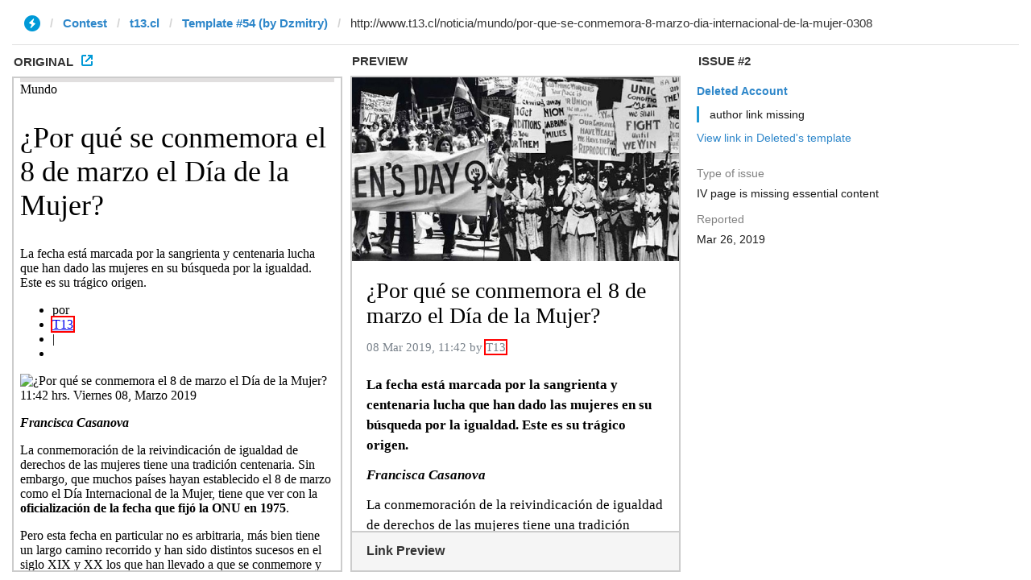

--- FILE ---
content_type: text/html; charset=utf-8
request_url: https://ivwebcontent.telegram.org/contest/t13.cl/template54/issue2/original?url=http%3A%2F%2Fwww.t13.cl%2Fnoticia%2Fmundo%2Fpor-que-se-conmemora-8-marzo-dia-internacional-de-la-mujer-0308&hash=46625f5c89df62e514
body_size: 16788
content:
<!DOCTYPE html>
<html lang="es-ES" itemscope itemtype="http://schema.org/Article"><head><meta charset="utf-8"><base href="http://www.t13.cl/noticia/mundo/por-que-se-conmemora-8-marzo-dia-internacional-de-la-mujer-0308"><meta name="robots" content="noindex, nofollow">
<noscript><meta http-equiv="refresh" content="0;url='https://instantview.telegram.org/'"></noscript>
<script nonce="TB+4zoH5buX4MFctw++6kA==">
  window.parentOrigin = "https:\/\/instantview.telegram.org";
  window.currentUrl = "http:\/\/www.t13.cl\/noticia\/mundo\/por-que-se-conmemora-8-marzo-dia-internacional-de-la-mujer-0308";
  if (window.parent === window) window.stop();
</script>
<script src="https://ivwebcontent.telegram.org/js/instantview-frame.js?5" nonce="TB+4zoH5buX4MFctw++6kA=="></script><script type="text/plain" data-type="text/javascript">var _sf_startpt=(new Date()).getTime()</script><title>¿Por qué se conmemora el 8 de marzo el Día de la Mujer? | Tele 13</title><link rel="canonical" href="http://t13.cl/noticia/mundo/por-que-se-conmemora-8-marzo-dia-internacional-de-la-mujer-0308"><link rel="amphtml" href="http://t13.cl/amp/noticia/mundo/por-que-se-conmemora-8-marzo-dia-internacional-de-la-mujer-0308"><link rel="apple-touch-icon-precomposed" href="//resource.t13.cl/img/favicon2.ico"><link rel="shortcut icon" href="//resource.t13.cl/img/favicon2.ico" type="image/x-icon"><link href="//resource.t13.cl/img/img-disp/2019/apple-touch-icon.png" rel="apple-touch-icon"><link href="//resource.t13.cl/img/img-disp/2019/apple-touch-icon-76x76.png" rel="apple-touch-icon" sizes="76x76"><link href="//resource.t13.cl/img/img-disp/2019/apple-touch-icon-120x120.png" rel="apple-touch-icon" sizes="120x120"><link href="//resource.t13.cl/img/img-disp/2019/apple-touch-icon-152x152.png" rel="apple-touch-icon" sizes="152x152"><link href="//resource.t13.cl/img/img-disp/2019/apple-touch-icon-180x180.png" rel="apple-touch-icon" sizes="180x180"><link href="//resource.t13.cl/img/img-disp/2019/icon-hires.png" rel="icon" sizes="192x192"><link href="//resource.t13.cl/img/img-disp/2019/icon-normal.png" rel="icon" sizes="128x128"><meta name="Googlebot" content="all"><meta name="revisit-after" content="1 days"><meta name="robots" content="index,follow"><meta name="description" content="La fecha está marcada por la sangrienta y centenaria lucha que han dado las mujeres en su búsqueda por la igualdad. Este es su trágico origen."><meta name="keywords" content="día internacional de la mujer,8 de marzo,8m"><meta name="author" content="Tele 13"><meta property="og:locale" content="es_LA"><meta property="og:url" content="http://t13.cl/noticia/mundo/por-que-se-conmemora-8-marzo-dia-internacional-de-la-mujer-0308"><meta property="og:type" content="website"><meta property="og:title" content="¿Por qué se conmemora el 8 de marzo el Día de la Mujer?"><meta property="og:description" content="La fecha está marcada por la sangrienta y centenaria lucha que han dado las mujeres en su búsqueda por la igualdad. Este es su trágico origen."><meta property="og:image" content="http://static.t13.cl/images/sizes/1200x675/1457436083-international-women-s-day.jpg"><meta property="og:site_name" content="https://www.facebook.com/teletrece"><meta property="fb:page_id" content="203381729743399"><meta property="article:author" content="https://www.facebook.com/teletrece"><meta property="article:publisher" content="https://www.facebook.com/teletrece"><meta name="twitter:card" content="summary_large_image"><meta name="twitter:site" content="@T13"><meta name="twitter:creator" content="@T13"><meta name="twitter:title" content="¿Por qué se conmemora el 8 de marzo el Día de la Mujer?"><meta name="twitter:description" content="La fecha está marcada por la sangrienta y centenaria lucha que han dado las mujeres en su búsqueda por la igualdad. Este es su trágico origen."><meta name="twitter:url" content="http://t13.cl/154865"><meta name="twitter:image" content="http://static.t13.cl/images/sizes/1200x675/1457436083-international-women-s-day.jpg"><meta name="site_status" content="t13_ok"><meta name="channel_name" content="article"><meta name="tags" content="día internacional de la mujer,8 de marzo,8m"><meta name="authors" content="tele13"><!-- Cxense --><script type="text/plain" src="//code3.adtlgc.com/js/canal13_init.js" data-type="text/javascript"></script><!-- Cxense Meta Tags --><meta name="cXenseParse:pageclass" content="article"><meta name="cXenseParse:recs:articleid" content="154865"><meta name="cXenseParse:recs:publishtime" content="2019-03-08T11:42:00-0300"><meta name="cXenseParse:recs:seccion" content="Mundo"><meta name="cXenseParse:seccion" content="Mundo"><meta name="cXenseParse:recs:contentType" content="noticia"><meta name="cXenseParse:contentType" content="noticia"><meta property="article:modified_time"><link href="//resource.t13.cl/css/styles.css?201903191554" rel="stylesheet" media="all"><link href="//resource.t13.cl/css/styles_t13.css?201903191554" rel="stylesheet"><link href="//resource.t13.cl/css/styles_t13_2016.css?201903191554" rel="stylesheet"><link href="//resource.t13.cl/css/style_t13radio.css?201903191554" rel="stylesheet"><link href="//resource.t13.cl/css/fancybox/jquery.fancybox.css?201903191554" rel="stylesheet"><!--[if lt IE 9]>
    <script src="//resource.t13.cl/js/html5shiv.min.js?201903191554"></script>
    <script src="//resource.t13.cl/js/respond.min.js?201903191554"></script>
    <link rel="stylesheet" href="//resource.t13.cl/css/ie.css?201903191554"/>
    <![endif]--><!--[if lt IE 9]>
        <script type="text/javascript" src="//resource.t13.cl/js/jquery-1.11.1.min.js?201903191554"></script>
    <![endif]--><!--[if (gte IE 9) | (!IE)]><!--><script type="text/plain" src="//resource.t13.cl/js/jquery.min.js?201903191554" data-type="text/javascript"></script><!--<![endif]--><script type="text/plain" src="//resource.t13.cl/js/jquery-cookie.js?201903191554" data-type="text/javascript"></script><script type="text/plain" data-type="text/javascript">var config = { base_url: 'http://' + window.location.host, resource_url: '//resource.t13.cl' };</script><!--[if lt IE 9]>
        <script type="text/javascript" src="//resource.t13.cl/js/ie8-functions.js?201903191554"></script>
    <![endif]--><!--[if (gte IE 9) | (!IE)]><!--><script type="text/plain" src="//resource.t13.cl/js/functions.js?201903191554" data-type="text/javascript"></script><!--<![endif]--><script type="text/plain" src="//resource.t13.cl/js/functions_t13.js?201903191554" data-type="text/javascript"></script><script type="text/plain" src="//resource.t13.cl/js/jquery.lazy.min.js?201903191554" data-type="text/javascript"></script><script type="text/plain" src="//resource.t13.cl/js/sharre/jquery.sharrre.min.js?201903191554" data-type="text/javascript"></script><script type="text/plain" src="//resource.t13.cl/js/t13_share.js?201903191554" data-type="text/javascript"></script><script type="text/plain" src="//resource.t13.cl/js/bootstrap/bootstrap.min.js?201903191554" data-type="text/javascript"></script><script type="text/plain" src="//resource.t13.cl/js/jwplayer-7.12.3/jwplayer.js?201903191554" data-type="text/javascript"></script><script type="text/plain" data-type="text/javascript">jwplayer.key="1D+gHSE2Rx0yS3PCZqQVcnLvQMGr/Hpy+FXkvQ=="</script><script type="text/plain" src="//resource.t13.cl/js/jquery-ui.js?201903191554" data-type="text/javascript"></script><script type="text/plain" src="//resource.t13.cl/libs/isInViewport-master/lib/isInViewport.min.js?201903191554" data-type="text/javascript"></script><script type="text/plain" src="//resource.t13.cl/js/streamsense.4.1505.18.min.js?201903191554" data-type="text/javascript"></script><script type="text/plain" src="//resource.t13.cl/js/t13_streamsense.js?201903191554" data-type="text/javascript"></script><script type="text/plain" src="//resource.t13.cl/js/smarttag.js?201903191554" data-type="text/javascript"></script><script type="text/plain" src="//resource.t13.cl/js/at-smarttag-jwplayer.min.js?201903191554" data-type="text/javascript"></script><script type="text/plain" data-type="text/javascript">
        var googletag = googletag || {};
        googletag.cmd = googletag.cmd || [];
        (function() {
        var gads = document.createElement('script');
        gads.async = true;
        gads.type = 'text/javascript';
        var useSSL = 'https:' == document.location.protocol;
        gads.src = (useSSL ? 'https:' : 'http:') + 
        '//www.googletagservices.com/tag/js/gpt.js';
        var node = document.getElementsByTagName('script')[0];
        node.parentNode.insertBefore(gads, node);
        })();
    </script><!-- Cxense script begin --><script type="text/plain" data-type="text/javascript">
    var cX = cX || {}; cX.callQueue = cX.callQueue || [];
    cX.callQueue.push(['setSiteId', '1132882043386718453']);
    cX.callQueue.push(['cint', '200']);
    cX.callQueue.push(['sendPageViewEvent']);
    </script><script type="text/plain" data-type="text/javascript">
    (function(d,s,e,t){e=d.createElement(s);e.type='text/java'+s;e.async='async';
    e.src='http'+('https:'===location.protocol?'s://s':'://')+'cdn.cxense.com/cx.js';
    t=d.getElementsByTagName(s)[0];t.parentNode.insertBefore(e,t);})(document,'script');
    </script><!-- Cxense script end --><script type="text/plain" src="//resource.t13.cl/js/publish_dfp.js?201903191554" data-type="text/javascript"></script><!-- trae etiquetas publicidad --><script type="text/plain" data-type="text/javascript">
    var segment1 = 'noticia';
    var segment2 = 'mundo';
    var segment3 = 'por-que-se-conmemora-8-marzo-dia-internacional-de-la-mujer-0308';
    var entry_id = '154865';
    generate_publish_DFP(segment1, segment2, segment3 , entry_id);
    </script><script type="text/plain">
          googletag.cmd.push(function() {
            googletag.defineOutOfPageSlot('/22884071/footer-t13', 'div-gpt-ad-1541431013851-0').addService(googletag.pubads());
            googletag.enableServices();
          });
    </script><!-- Facebook Pixel Code --><script type="text/plain">
      !function(f,b,e,v,n,t,s)
      {if(f.fbq)return;n=f.fbq=function(){n.callMethod?
      n.callMethod.apply(n,arguments):n.queue.push(arguments)};
      if(!f._fbq)f._fbq=n;n.push=n;n.loaded=!0;n.version='2.0';
      n.queue=[];t=b.createElement(e);t.async=!0;
      t.src=v;s=b.getElementsByTagName(e)[0];
      s.parentNode.insertBefore(t,s)}(window, document,'script',
      'https://connect.facebook.net/en_US/fbevents.js');
      fbq('init', '904489829634836');
      fbq('track', 'PageView');
      fbq('track', 'ViewContent');
    </script><noscript><img height="1" width="1" style="display:none" src="https://www.facebook.com/tr?id=904489829634836&amp;ev=PageView&amp;noscript=1"></noscript><!-- End Facebook Pixel Code --><!-- StatKnows --><script type="text/plain">
      !function(f,b,e,v,n,t,s)
      {if(f.fbq)return;n=f.fbq=function(){n.callMethod?
      n.callMethod.apply(n,arguments):n.queue.push(arguments)};
      if(!f._fbq)f._fbq=n;n.push=n;n.loaded=!0;n.version='2.0';
      n.queue=[];t=b.createElement(e);t.async=!0;
      t.src=v;s=b.getElementsByTagName(e)[0];
      s.parentNode.insertBefore(t,s)}(window, document,'script',
      'https://connect.facebook.net/en_US/fbevents.js');
      fbq('init', '577267486068233');
      fbq('track', 'PageView');
    </script><noscript>
        <img height="1" width="1" style="display:none" src="https://www.facebook.com/tr?id=577267486068233&amp;ev=PageView&amp;noscript=1"></noscript><script async="" defer src="//survey.g.doubleclick.net/async_survey?site=fjqu2y4qhjkwf66rcpz464uslu" type="text/plain"></script><!-- StatKnows --></head><body id="article_page" class="">

    <!-- Begin comScore DAx STANDARD-->
    <script type="text/plain" data-type="text/javascript">
    var dax_name = "portada";
    var dax_type = "web";
    try {
        if ( $(window).width() <= 1024 ) {
            dax_type = "tablet";
        }
        if (segment1 == "") {
            dax_name = "portada";
        } else {
            if (segment3 != "") {
                dax_name = 'noticia/mundo/por-que-se-conmemora-8-marzo-dia-internacional-de-la-mujer-0308';
            } else if (segment2 != "") {
                if (segment1 == "videos" || segment1 == "blog") {
                    dax_name = 'noticia/mundo/por-que-se-conmemora-8-marzo-dia-internacional-de-la-mujer-0308.portada';
                } else {
                    dax_name = 'noticia/mundo/por-que-se-conmemora-8-marzo-dia-internacional-de-la-mujer-0308';
                }
            } else if (segment1 != "") {
                dax_name = 'noticia/mundo/por-que-se-conmemora-8-marzo-dia-internacional-de-la-mujer-0308.portada';
            } else if ('por-que-se-conmemora-8-marzo-dia-internacional-de-la-mujer-0308' == 'en-vivo'){
                dax_name = 'en-vivo.portada';
            }
        }
    } catch(err) {}
    dax_name = 't13.' + dax_name.replace(new RegExp('/', 'g'), '.');

    // <![CDATA[
    function comScore(t){var b="comScore",o=document,f=o.location,a="",e="undefined",g=2048,s,k,p,h,r="characterSet",n="defaultCharset",m=(typeof encodeURIComponent!=e?encodeURIComponent:escape);if(o.cookie.indexOf(b+"=")!=-1){p=o.cookie.split(";");for(h=0,f=p.length;h<f;h++){var q=p[h].indexOf(b+"=");if(q!=-1){a="&"+unescape(p[h].substring(q+b.length+1))}}}t=t+"&ns__t="+(new Date().getTime());t=t+"&ns_c="+(o[r]?o[r]:(o[n]?o[n]:""))+"&c8="+m(o.title)+a+"&c7="+m(f&&f.href?f.href:o.URL)+"&c9="+m(o.referrer);if(t.length>g&&t.indexOf("&")>0){s=t.substr(0,g-8).lastIndexOf("&");t=(t.substring(0,s)+"&ns_cut="+m(t.substring(s+1))).substr(0,g)}if(o.images){k=new Image();if(typeof ns_p==e){ns_p=k}k.src=t}else{o.write('<p><'+'img src="'+t+'" height="1" width="1" alt="*"></p>')}};
    comScore('http'+(document.location.href.charAt(4)=='s'?'s://sb':'://b')+'.scorecardresearch.com/p?c1=2&c2=6906499&ns_site=t13&name=' + dax_name + '&version=' + dax_type + '&s1=&s2=');
    // ]]>
    </script><noscript><p><img src="http://b.scorecardresearch.com/p?c1=2&amp;c2=6906499&amp;ns_site=t13&amp;name=t13.portada" height="1" width="1" alt="*"></p></noscript>
    <!-- End comScore DAx STANDARD -->

    <!-- Google Analytics -->
    <script type="text/plain">
      (function(i,s,o,g,r,a,m){i['GoogleAnalyticsObject']=r;i[r]=i[r]||function(){(i[r].q=i[r].q||[]).push(arguments)},i[r].l=1*new Date();a=s.createElement(o),
      m=s.getElementsByTagName(o)[0];a.async=1;a.src=g;m.parentNode.insertBefore(a,m)
      })(window,document,'script','//www.google-analytics.com/analytics.js','ga');

      ga('require', 'displayfeatures');
      ga('create', 'UA-56296159-1', 'auto');
      ga('send', 'pageview');
      
    </script><!-- FACEBOOK --><div id="fb-root"></div>
    <script type="text/plain">(function(d, s, id) {
      var js, fjs = d.getElementsByTagName(s)[0];
      if (d.getElementById(id)) return;
      js = d.createElement(s); js.id = id;
      js.src = "//connect.facebook.net/es_LA/sdk.js#xfbml=1&version=v2.4&appId=778352918950948";
      fjs.parentNode.insertBefore(js, fjs);
    }(document, 'script', 'facebook-jssdk'));</script><div class="menu-block-opacity"></div>
        <div class="box-newsletter">
        </div>

        <header id="header-full"><div class="container-fluid t13-2016">

                <div class="menu-show">
	<i class="ic2016 menu-lateral close-button"></i>
	<a href="/">
		<i class="ic2019 ico-t13min" title="Teletrece"></i>
	</a>
	<section class="secciones-full buscador"><i class="ic2016 ico-buscador" title="Buscador"></i>
			<div class="caja-input">
				<form class="search-form-header">
					<span class="input input--menu-header">
						<input class="input__field input__field--menu-header search-input-header" type="text"></span>
				</form>
			</div>
	</section><section class="secciones-full"><span class="title">Secciones</span>
		<li>
			<a href="/politica">Política</a>
		</li>
		<li>
			<a href="/nacional">Nacional</a>
		</li>
		<li>
			<a href="/mundo">Mundo</a>
		</li>
		<li>
			<a href="/negocios">Negocios</a>
		</li>
		<li>
			<a href="/deportes13">Deportes13</a>
		</li>
		<li>
			<a href="/tendencias">Tendencias</a>
		</li>
		<li>
			<a href="http://www.tele13radio.cl/">Tele13 Radio</a>
		</li>
		<li>
			<a href="/programas/mesa-central-tv">Mesa Central</a>
		</li>
		<li>
			<a href="/programas">Programas</a>
		</li>
		<li>
			<a href="/en-vivo">T13 Móvil</a>
		</li>
	</section><section class="secciones-full denuncia"><ul><a href="/noticia/servicios/t13-haz-tu-denuncia">
				<li class="btn_denuncia">
					<i class="ic2016 denuncia-contacto"></i>
					<span class="text">Denuncia</span>
				</li>
			</a>
		</ul></section><section class="secciones-full t13radio"><ul><li>
				<a href="#" onclick="openRadio();" title="Escucha Aquí">
					<i class="ic2016 ico-radio"></i>
				</a>
			</li>
			<li>
				<a href="#" onclick="openRadio();" title="Escucha Aquí">
					<i class="ic2016 ico-t13radio" title="T13 Radio"></i>
				</a>
			</li>
		</ul></section><section class="secciones-full redes-sociales"><div class="redes">
			<li style="padding-top: 5px;">SÍGUENOS</li>
			<li>
				<a href="https://www.facebook.com/teletrece" title="Facebook" target="_blank">
					<i class="ic2016 redes-facebook" title="Facebook"></i>
				</a>
			</li>
			<li>
				<a href="https://twitter.com/T13" title="Twitter" target="_blank">
					<i class="ic2016 redes-twitter" title="Twitter"></i>
				</a>
			</li>
			<li>
				<a href="https://www.instagram.com/teletrece/" title="Instagram" target="_blank">
					<i class="ic2016 redes-instagram" title="Instagram"></i>
				</a>
			</li>
			<li>
				<a href="https://plus.google.com/100993973420825458606/posts" title="Google +" target="_blank">
					<i class="ic2016 redes-google" title="Google +"></i>
				</a>
			</li>
			<li>
				<a href="https://www.youtube.com/user/t13video" title="YouTube" target="_blank">
					<i class="ic2016 redes-youtube" title="Youtube"></i>
				</a>
			</li>
		</div>
	</section></div>


                <div class="container">

                    <div class="row">
                        <div id="top-box" class="top">
                            <div id="left-menu-box" class="left-menu">
                                <a class="menu-open">
                                    <i class="ic2016 ico-menu" title="Menu"></i>
                                    <li class="text menu">Menu</li>
                                </a>
                            </div>
                            <div class="menu-central">
                                
                                    <li class="text"><a href="http://www.t13.cl/formula-e/" target="_self">Fórmula E</a></li>
                                
                                    <li class="text"><a href="http://www.tele13radio.cl" target="">Tele13 Radio</a></li>
                                
                                    <li class="text"><a href="/en-vivo" target="">T13 Móvil</a></li>
                                
                                    <li class="text"><a href="/politica" target="">Política</a></li>
                                
                                    <li class="text"><a href="/mundo" target="">Mundo</a></li>
                                
                                    <li class="text"><a href="/nacional" target="">Nacional</a></li>
                                
                                    <li class="text"><a href="/deportes13" target="">Deportes</a></li>
                                
                                    <li class="text"><a href="/tendencias" target="">Tendencias</a></li>
                                
                                    <li class="text"><a href="http://www.t13.cl/etiqueta/Reportajes-t13" target="">Reportajes T13</a></li>
                                
                            </div>
                        </div>
                        <div class="middle">
                            <div class="logo-t13">
                                <a href="/" title="Portada">
                                    <i class="ic2019 ico-t13" title="Teletrece"></i>
                                </a>
                            </div>
                            <div class="menu-secundario">
                                <div class="accesos">
                                    <a href="#" onclick="openRadio();" title="Escucha Aquí">
                                        <i class="ic2016 ico-radio"></i>
                                    </a>
                                    <a href="http://www.tele13radio.cl/" title="Escucha Aquí">
                                        <i class="ic2016 ico-t13radio" title="Tele13 Radio"></i>
                                    </a>
                                </div>
                                <div class="buscador">
                                    <i id="search-button" class="ic2016 ico-buscador" title="Buscador"></i>
                                    <div class="caja-input">
                                        <form class="search-form-header">
                                            <span class="input input--menu-header">
                                                <input class="input__field input__field--menu-header search-input-header" type="text"></span>
                                        </form>
                                    </div>
                                </div>
                                <div class="logo-13">
                                    <a href="http://www.13.cl" target="_blank" onclick="ga('send', 'event', 'logoc13', 'click-c13', 'c13');">
                                        <i class="ic2016 ico-13cl"></i>
                                    </a>
                                </div>

                                <div class="redes">

                                    <div class="btn_ver_mas">
                                        <i class="ic2016 mas"></i>
                                    </div>

                                    <div class="redes_mas">
                                        <div class="btn_cerrar">
                                            <i class="ic2016 cerrar"></i>
                                        </div>
                                        <li>
                                            <a href="https://plus.google.com/100993973420825458606/posts" title="Google" target="_blank">
                                                <i class="ic2016 redes-google"></i>
                                            </a>
                                        </li>
                                        <li>
                                            <a href="https://www.snapchat.com/add/teletrece" title="Snapchat" target="_blank">
                                                <i class="ic2016 redes-snapchat"></i>
                                            </a>
                                        </li>
                                        <li>
                                            <a href="http://tumblr.t13.cl/" title="Tumblr" target="_blank">
                                                <i class="ic2016 redes-tumblr"></i>
                                            </a>
                                        </li>
                                        <div class="txt-whatsapp">
                                            <li>
                                                <i class="ic2016 redes-whatsapp" title="Whatsapp"></i>
                                            </li>
                                            <li class="numero-whatsapp" style="padding-top:10px!important;">
                                                +56 9 5799 1313
                                            </li>
                                        </div>
                                    </div>

                                    <li>
                                        <a href="https://www.facebook.com/teletrece" title="Facebook" target="_blank" onclick="ga('send', 'event', 'icon-fb', 'click-fb', 'facebook');">
                                            <i class="ic2016 redes-facebook"></i>
                                        </a>
                                    </li>
                                    <li>
                                        <a href="https://twitter.com/T13" title="Twitter" target="_blank" onclick="ga('send', 'event', 'icon-tw', 'click-tw', 'twitter');">
                                            <i class="ic2016 redes-twitter"></i>
                                        </a>
                                    </li>
                                    <li>
                                        <a href="https://www.instagram.com/teletrece/" title="Instagram" target="_blank">
                                            <i class="ic2016 redes-instagram"></i>
                                        </a>
                                    </li>
                                    <li>
                                        <a href="https://www.youtube.com/user/t13video" title="YouTube" target="_blank">
                                            <i class="ic2016 redes-youtube" title="Youtube"></i>
                                        </a>
                                    </li>
                                </div>
                            </div>
                            <!-- CARRUSEL TEMAS -->
                            <div class="temas slider">
                                <i class="ic2016 ico-temas"></i>
                                <div class="navegacion slide">
                                    <ul style="width: 800px;"><li class="text tag-tema-slide">
                                                <a href="http://www.t13.cl/etiqueta/cámara-de-diputados" target="_self">Presidencia de la Cámara </a>
                                            </li>
                                        
                                            <li class="text tag-tema-slide">
                                                <a href="http://www.t13.cl/etiqueta/sudamericano-sub-17-2019" target="">Sudamericano Sub 17</a>
                                            </li>
                                        
                                            <li class="text tag-tema-slide">
                                                <a href="http://www.t13.cl/etiqueta/crisis+en+venezuela" target="">Crisis en Venezuela</a>
                                            </li>
                                        
                                            <li class="text tag-tema-slide">
                                                <a href="http://www.t13.cl/etiqueta/tiroteo-en-iquique" target="">Tiroteo en Iquique</a>
                                            </li>
                                        
                                            <li class="text tag-tema-slide">
                                                <a href="http://www.t13.cl/etiqueta/cuentas-de-la-luz" target="">Medidores inteligentes</a>
                                            </li>
                                        
                                            <li class="text tag-tema-slide">
                                                <a href="http://www.t13.cl/etiqueta/permiso-de-circulaci%C3%B3n-2019" target="">Permiso de circulación</a>
                                            </li>
                                        
                                            <li class="text tag-tema-slide">
                                                <a href="http://www.t13.cl/etiqueta/sebastián-leiva" target="">Sebastián "Cangri" Leiva</a>
                                            </li>
                                        
                                            <li class="text tag-tema-slide">
                                                <a href="http://www.t13.cl/etiqueta/bono-marzo-2019" target="">Bono Marzo</a>
                                            </li>
                                        
                                            <li class="text tag-tema-slide">
                                                <a href="http://www.t13.cl/etiqueta/capsula-t13" target="">Cápsulas T13</a>
                                            </li>
                                        
                                            <li class="text tag-tema-slide">
                                                <a href="http://www.t13.cl/etiqueta/heroes" target="_blank">Héroes</a>
                                            </li>
                                        
                                            <li class="text tag-tema-slide">
                                                <a href="http://www.t13.cl/etiqueta/hayqueiracomercongana" target="_blank">Hay que ir a comer con Gana</a>
                                            </li>
                                        
                                            <li class="text tag-tema-slide">
                                                <a href="http://www.t13.cl/etiqueta/c%C3%B3mosehace" target="_blank">Cómo se hace</a>
                                            </li>
                                        
                                            <li class="text tag-tema-slide">
                                                <a href="http://www.t13.cl/etiqueta/hayqueir" target="_blank">Hay que ir </a>
                                            </li>
                                        
                                    </ul></div>
                                <div class="controls">
                                    <span class="sl-prev inactive"><i class="ic2016 ico-anterior"></i></span>
                                    <span class="sl-next"><i class="ic2016 ico-siguiente"></i></span>
                                </div>
                            </div>
                            <!-- FIN CARRUSEL TEMAS -->
                        </div>
                    </div>
                    
                </div>

            </div>

        </header><!-- Header t13 min --><header class="header-mini"><div class="container">
                <div class="row">
                    <div class="col-lg-2 col-md-2 col-sm-2 logo-t13-min">
                        <a href="/">
                            <i class="ic2019 ico-t13min" title="Teletrece"></i>
                        </a>
                        <div class="left-menu">
                            <a class="menu-open">
                                <i class="ic2016 ico-menu" title="Menu"></i>
                                <li class="text menu">Menu</li>
                            </a>
                        </div>
                    </div>
                    <div class="col-lg-10 col-md-10 col-sm-10 slider">
                        <div class="navegacion slide">
                            <ul style="width: 800px;"><li class="text tag-tema-slide">
                                        <a href="http://www.t13.cl/etiqueta/cámara-de-diputados" target="_self">Presidencia de la Cámara </a>
                                    </li>
                                
                                    <li class="text tag-tema-slide">
                                        <a href="http://www.t13.cl/etiqueta/sudamericano-sub-17-2019" target="">Sudamericano Sub 17</a>
                                    </li>
                                
                                    <li class="text tag-tema-slide">
                                        <a href="http://www.t13.cl/etiqueta/crisis+en+venezuela" target="">Crisis en Venezuela</a>
                                    </li>
                                
                                    <li class="text tag-tema-slide">
                                        <a href="http://www.t13.cl/etiqueta/tiroteo-en-iquique" target="">Tiroteo en Iquique</a>
                                    </li>
                                
                                    <li class="text tag-tema-slide">
                                        <a href="http://www.t13.cl/etiqueta/cuentas-de-la-luz" target="">Medidores inteligentes</a>
                                    </li>
                                
                                    <li class="text tag-tema-slide">
                                        <a href="http://www.t13.cl/etiqueta/permiso-de-circulaci%C3%B3n-2019" target="">Permiso de circulación</a>
                                    </li>
                                
                                    <li class="text tag-tema-slide">
                                        <a href="http://www.t13.cl/etiqueta/sebastián-leiva" target="">Sebastián "Cangri" Leiva</a>
                                    </li>
                                
                                    <li class="text tag-tema-slide">
                                        <a href="http://www.t13.cl/etiqueta/bono-marzo-2019" target="">Bono Marzo</a>
                                    </li>
                                
                                    <li class="text tag-tema-slide">
                                        <a href="http://www.t13.cl/etiqueta/capsula-t13" target="">Cápsulas T13</a>
                                    </li>
                                
                                    <li class="text tag-tema-slide">
                                        <a href="http://www.t13.cl/etiqueta/heroes" target="_blank">Héroes</a>
                                    </li>
                                
                                    <li class="text tag-tema-slide">
                                        <a href="http://www.t13.cl/etiqueta/hayqueiracomercongana" target="_blank">Hay que ir a comer con Gana</a>
                                    </li>
                                
                                    <li class="text tag-tema-slide">
                                        <a href="http://www.t13.cl/etiqueta/c%C3%B3mosehace" target="_blank">Cómo se hace</a>
                                    </li>
                                
                                    <li class="text tag-tema-slide">
                                        <a href="http://www.t13.cl/etiqueta/hayqueir" target="_blank">Hay que ir </a>
                                    </li>
                                
                            </ul></div>
                        <div class="controls">
                            <span class="sl-prev"><i class="ic2016 ico-anterior"></i></span>
                            <span class="sl-next"><i class="ic2016 ico-siguiente"></i></span>
                        </div>

                        <!-- Publicidad Half Banner -->
                        <div class="half_banner">
                            <!--Banner-->
<div id="dfp-Halfbanner">
    <script type="text/plain" data-type="text/javascript">
        cX.callQueue.push(['invoke', function() { googletag.cmd.push(function() {googletag.display('dfp-Halfbanner');}) }]);
    </script></div>
<!--/Banner-->
                        </div>


                    </div>
                </div>
            </div>

            
                
                
                    

                

            
        </header><div id="box-banner-top">
            <div class="d_banner_t13">
                <!--Banner-->
<div class="s970x90" style="background:#e1dfdf; padding-top: 5px; padding-bottom:5px;">
    <div id="dfp-Top" class="t13_inner_banner_header" style="padding: 0px;">
    	<script type="text/plain" data-type="text/javascript">
           cX.callQueue.push(['invoke', function() { googletag.cmd.push(function() {googletag.display('dfp-Top');}) }]);
        </script></div>
</div>
<!--/Banner-->
            </div>
        </div>
    
    
    





    
    




    
    
    
    
    
    
    
    
    
    
    
    

    
    
    
    

    
    
    
    
    
    
    

    
    
    
    
    
    
    
    

    
    
    
    
    
    
    

    
    
    <link href="//resource.t13.cl/css/styles_nota.css?201903191554" rel="stylesheet"><article class="article-page alter-layout photo"><div id="a-id-154865">

            <header id="separador-espacio"></header><div class="container" style="margin-bottom: 20px;">

                                            <!--Left-->
                        <script type="text/plain" data-type="text/javascript">
                        cX.callQueue.push(['invoke', function() { 
                            googletag.cmd.push(function() { 
                                var slot = googletag.defineSlot('/112372207/t13.cl/'+segment2+'/halfpage.1', [300, 600], 'dfp-Right1');
                                slot.addService(googletag.pubads());
                                googletag.display('dfp-Right1');
                            });
                        }]);
                        var dfp_id = '112372207';
                        var dfp_adunit = 't13.cl/'+segment2;
                            googletag.cmd.push(function() {
                            googletag.pubads().setTargeting('contentid', 't13-154865')
                                              .setTargeting('CxSegments',cX.getUserSegmentIds({persistedQueryId:'92297dd7e90be54ad8e9da2466245e45ca8464e8'}));
                            googletag.pubads().enableSingleRequest();
                            googletag.enableServices();
                        });
                        </script><aside id="left-sidebar" class="sticky_ad"><div id="d_banner_300x600_sticky">
                               <!--Banner-->
<div class="">
    <div id="dfp-Right1" class="">
        <script type="text/plain" data-type="text/javascript">
            cX.callQueue.push(['invoke', function() { googletag.cmd.push(function() {googletag.display('dfp-Right1');}) }]);
        </script></div>
</div>
<!--/Banner-->
                            </div>
                            <script type="text/plain" data-type="text/javascript">
                                if ( $(window).width() > 1280 ) {$("#d_banner_300x600_sticky").show();}
                            </script></aside><!--\Left--><!--Middle--><div id="main-article" class="col-lg-6 col-md-8 col-sm-12 vista1">

                        <div class="tag-tema-nota">Mundo</div>

                        <div id="d_article_share_top"></div>
                        <script type="text/plain" data-type="text/javascript">
                            $(function() {
                                $.ajax({
                                    url: "/comun/d_article_share_top/154865/vista1"
                                }).done(function(data) {$("#d_article_share_top").html(data);});
                            });
                        </script><div class="container" id="title-top-photo">
                            <div class="row">
                                <div class="col-lg-13 col-md-13 col-sm-12">
                                                                        <h1 style="font-weight:500; font-size:36px;" itemprop="headline">¿Por qué se conmemora el 8 de marzo el Día de la Mujer?</h1>
                                    <p class="lead">La fecha está marcada por la sangrienta y centenaria lucha que han dado las mujeres en su búsqueda por la igualdad. Este es su trágico origen. </p>
                                </div>
                            </div>
                        </div>
                        


    
        <div class="article-authors clearfix">
        

            

                <span class="article-author">
                    <span itemtype="http://schema.org/Person" itemscope="">
                        <ul><li>por</li>

                            <li>
                                <a class="author-name" href="/buscador/autor/tele13" title="Más artículos de T13" itemprop="url">
                                <span itemprop="name">T13</span>
                                </a>
                            </li>

                        
                            <li>
                               <span class="separador-bio">|</span>
                            </li>

                            <li>
                                <a class="author-twitter" href="https://twitter.com/T13" title="Twitter T13" target="_blank">
                                    <span class="iconv3 ic_tw_mini_bl" style="float:left;"></span><!--<span>T13</span>-->
                                </a>
                            </li>

                                                </ul></span>
                    <!-- <span class="mas-bloguero article-labels"><a href="#">Más posts del autor</a></span> -->
                </span>

            

        
        </div>

    

                                                    <div title="¿Por qué se conmemora el 8 de marzo el Día de la Mujer?" class="image-container">
                                                                <img class="img-responsive" alt="¿Por qué se conmemora el 8 de marzo el Día de la Mujer?" title="Internationalwomensday" src="//static.t13.cl/images/sizes/1200x675/1457436083-international-women-s-day.jpg"></div>
                        
                        <div class="facebook-style">

                            <div class="fb-like" data-href="http://t13.cl/noticia/mundo/por-que-se-conmemora-8-marzo-dia-internacional-de-la-mujer-0308" data-width="544px" data-layout="standard" data-action="like" data-show-faces="false" data-share="true" style="top:5px;">
                            </div>
                        </div>

                        <time class="date-time" itemprop="datePublished" datetime="2019-3-08 11:42:00"><span class="dt-hour">11:42 hrs.</span> Viernes 08, Marzo 2019</time><!-- Digan la verdad en la Web  
                                                --><!-- Digan la verdad en la Web --><!-- Teleton 2018 --><!-- Vina 2019 --><!--/Main Content--><div id="article-main-content">

                            <div class="read-later row">
                                <i class="calendar-sm"></i>
                            </div>

                            <div class="article-content">

                                

                                

                                

                                

                                

                                

                                

                                <p itemprop="articleBody"><em><strong>Francisca Casanova</strong></em></p>

        <div id="dfp-inread">
            <!--Banner-->
            <script type="text/plain" data-type="text/javascript"> cX.callQueue.push(['invoke', function() { googletag.cmd.push(function() { googletag.display('dfp-inread'); }) }]);</script><!--/Banner--></div><p itemprop="articleBody">La conmemoración de la reivindicación de igualdad de derechos de las mujeres tiene una tradición centenaria. Sin embargo, que muchos países hayan establecido el 8 de marzo como el Día Internacional de la Mujer, tiene que ver con la<strong> oficialización de la fecha que fijó la ONU en 1975</strong>.</p>

<p itemprop="articleBody">Pero esta fecha en particular no es arbitraria, más bien tiene un largo camino recorrido y han sido distintos sucesos en el siglo XIX y XX los que han llevado a que se conmemore y recuerde la efeméride tal como la conocemos.</p>

<p itemprop="articleBody">Uno de ellos se remonta al <strong>8 de marzo de 1857,</strong> <strong>cuando cientos de mujeres de una fábrica de textiles de Nueva York salieron a marchar en contra de los bajos salarios</strong>, que eran menos de la mitad a lo que percibían los hombres por la misma tarea.</p>

<p itemprop="articleBody">Esa jornada terminó con la sangrienta cifra de 120 mujeres muertas a raíz de la brutalidad con la que la policía dispersó la marcha. Eso llevó a que dos años después, las trabajadoras fundaran el primer sindicato femenino.</p>

<p itemprop="articleBody">Desde entonces las movilizaciones de las mujeres comenzaron a ser más notorias, especialmente luego de 1909, cuando las<strong> Mujeres Socialistas en Estados Unidos conmemoraron por primera vez el Dia Nacional de la Mujeres el 28 de febrero</strong>, con una manifestación de más de 15.000 personas que salieron a la calle a reivindicar <strong>igualdad de salarios, reducción de la jornada laboral y el derecho a voto</strong></p>

<p itemprop="articleBody">Un año después, en la <strong>II Conferencia Internacional de Mujeres Socialistas en Copenhague</strong> se reiteró la demanda de sufragio universal, la no discriminación laboral, el acceso a la educación y otros derechos esenciales. Sin embargo, no se concretó una fecha para conmemorar el Día de la Mujer. <br><script async="" charset="UTF-8" src="//cdn.embedly.com/widgets/platform.js" type="text/plain"></script></p>

<p itemprop="articleBody">Luego el <strong>25 de marzo en 1911 Nueva York fue nuevamente escenario de uno de los hechos más simbólicos en la lucha por la igualdad</strong>, cuando 123 mujeres y 23 hombres murieron en un incendio en la fábrica <strong>Triangle Shirtwaist</strong>, la mayoría jóvenes inmigrantes de origen judío e italiano. Los dueños cerraron las puertas para evitar hurtos, imposibilitando a los trabajadores a escapar de las llamas. </p>

<p itemprop="articleBody"><strong>En 1917 las mujeres rusas eligieron el último domingo de febrero para manifestarse contra la muerte de dos millones de soldados en la guerra.</strong> Las protestas y manifestaciones que iniciaron ese 23 de febrero condujeron a la caída del zar y a la llegada de un Gobierno provisional que les concedió el derecho a voto. En el calendario gregoriano, ese día era el 8 de marzo. </p>

<p itemprop="articleBody">Sin embargo, la fecha no se oficializó hasta <strong>1975, cuando la Organización de las Naciones Unidas convirtió el 8 de marzo en el Día Internacional por los Derechos de la Mujer y la Paz Internacional.</strong></p>

<p itemprop="articleBody"><em>Esta nota fue publicada originalmente en 2016.</em></p>


                                                                <p>
                                    <a href="http://www.t13radio.cl/podcast" target="_blank">
                                        <img width="100%" src="//resource.t13.cl/img/radio/banner_podcast.jpg"></a>
                                </p>
                                
                                

                                

                                
                                
                                

                            </div>
                            
                            
                        </div>
                        <!--/Main Content-->

                                                    <div class="facebook-style">
                                <div class="icon_015 share-facebook-fanpage">
                                    <span class="share-facebook-label">Sigue el fanpage de Teletrece</span>
                                </div>
                                <div class="fb-like" data-href="https://www.facebook.com/teletrece" data-layout="button" data-action="like" data-show-faces="false" data-share="false" style="top:5px;">
                                </div>
                            </div>
                        
                        
                        


	



                        
                            


                        
                        

            <div class="article-labels">
            <h6 class="tupper-font">Etiquetas de esta nota</h6>
            <ul class="list-unstyled list-inline"><li class="active"><a href="/etiqueta/d%C3%ADa-internacional-de-la-mujer" title="día internacional de la mujer">#día internacional de la mujer</a></li>
        

        
            <li><a href="/etiqueta/8-de-marzo" title="8 de marzo">#8 de marzo</a></li>
        
            <li><a href="/etiqueta/8m" title="8m">#8m</a></li>
        
    
            </ul></div>
    


                        
                        <ul class="list-unstyled list-inline share-me" id="article-share-bottom"><li class="hidden-xs facebook_share_btn" data-url="http://t13.cl/noticia/mundo/por-que-se-conmemora-8-marzo-dia-internacional-de-la-mujer-0308" data-text="¿Por qué se conmemora el 8 de marzo el Día de la Mujer?">
        <span class="icon ic_fb_bl sh-fb-trigger"></span>
    </li>
    <li class="hidden-xs twitter_share_btn" data-url="http://t13.cl/154865" data-text="¿Por qué se conmemora el 8 de marzo el Día de la Mujer?">
        <span class="icon ic_tw_bl sh-tw-trigger"></span>
    </li>
    <li class="hidden-xs email_share_btn">
        <a href="mailto:?subject=Desde%20t13.cl%20-%20%C2%BFPor%20qu%C3%A9%20se%20conmemora%20el%208%20de%20marzo%20el%20D%C3%ADa%20de%20la%20Mujer?&amp;body=http://t13.cl/noticia/mundo/por-que-se-conmemora-8-marzo-dia-internacional-de-la-mujer-0308" title="Compartir por mail">
            <i class="icon ic_mail_bl"></i>
        </a>
    </li>
    <li class="hidden-xs dropdown plus_share_btn">
        <a href="#" title="Más opciones" target="_blank" class="dropdown-toggle" data-toggle="dropdown">
            <i class="icon ic_plus_bl"></i>
        </a>
        <ul role="menu" class="dropdown-menu"><li class="sharrre-btn share-google google_share_btn" data-url="http://t13.cl/noticia/mundo/por-que-se-conmemora-8-marzo-dia-internacional-de-la-mujer-0308" data-text="¿Por qué se conmemora el 8 de marzo el Día de la Mujer?">
                <span title="Compartir Google +" class="link"><i class="icon mini ic_gplus"></i><span>Google +</span></span>
                <span class="sh-ggl-trigger sharrre"></span>
            </li>
            <li class="sharrre-btn share-linkedin" data-url="http://t13.cl/noticia/mundo/por-que-se-conmemora-8-marzo-dia-internacional-de-la-mujer-0308" data-text="¿Por qué se conmemora el 8 de marzo el Día de la Mujer?">
                <span title="Compartir Linkedin" class="link"><i class="icon mini ic_lk_bl"></i><span>Linkedin</span></span>
                <span class="sh-lk-trigger sharrre"><div class="box"><a href="#" class="count">0</a></div></span>
            </li>
            <li><a title="RSS" href="/rss" target="_blank"><i class="icon mini ic_rss"></i><span>RSS</span></a></li>
            <li><a title="Imprimir" href="javascript:print();"><i class="icon mini ic_print"></i><span>Imprimir</span></a></li>
        </ul><span class="ddown"></span>
    </li>
    <!--
    <li class="hidden-xs comments_btn">
        <a href="#" title="Comentarios" target="_blank">
            <i class="icon icon ic_comment_bl"></i>
            <span>11</span>
        </a>
    </li>
    -->
    <li class="perma_link">
        <span><i class="icon mini ic_perma"></i>
            <span>
                <input class="input-xlarge" id="focusedInput" type="text" value="http://t13.cl/154865"></span>
        </span>
    </li>
</ul></div>
                    <!--\Middle-->


                    <!--\Right-->
                                            <aside class="right-sdbr col-lg-3 col-md-4 col-sm-4"><div class="row">

                                <style type="text/css">
                                    #t13-tv.floating-window {width: 330px;}
                                    #t13-tv #player-vivo-desc .desc .title-text {font-size: 12px;}
                                </style><div id="floatable-video-home">
    <div id="t13-tv">
        <div class="container-player">
            <div class="top-panel">
                <div class="btn-drag"></div>
                <div class="btn-close" id="btn-close-float"></div>
                <div class="btn-open" id="btn-open-float"></div>
            </div>
            <div id="envivo-loading" class="spinner"></div>
            <div class="envivo-destacado">
                <div id="player-t13-movil"></div>
            </div>
            <div id="player-vivo-desc">
                <div class="logo"><img width="45" src="//resource.t13.cl/img/t13-movil-c.png"></div>
                <div class="desc">
                    <span class="title-tag">EN VIVO T13 MÓVIL</span>
                    <span class="title-text">
                                                    Canal de Noticias
                                            </span>
                </div>
                <div class="play">
                    <!-- Pausar -->
                    <span class="button-pause">
                        <i class="toolbar-button-play-pause ic2016 ic_videoblog-toolbar-pause"></i>
                    </span>
                    <!-- Reproducir -->
                    <span class="button-play">
                        <i class="toolbar-button-play-pause ic2016 ic_videoblog-toolbar-play"></i>
                    </span>
                </div>
                <div id="toolbar-div-volumen" class="sound">
                    <div id="volumen-slider-container">
                        <input id="volumen-input" data-slider-id="volumen-slider" type="text" data-slider-min="0" data-slider-max="100" data-slider-step="2" data-slider-orientation="vertical" style="display:none;"></div>
                    <span class="button-mute"></span>
                    <i id="toolbar-button-volumen" class="ic2016 ic_videoblog-toolbar-volume"></i>
                </div>
            </div>
        </div>
        <div class="container-border"></div>
    </div>
</div>

<script type="text/plain" data-type="text/javascript">
    var url_resource = "//resource.t13.cl";
    var pre_post_roll = "{}";
</script><link href="//resource.t13.cl/libs/bootstrap-slider-master/css/bootstrap-slider.min.css?201903191554" rel="stylesheet"><script type="text/plain" src="//resource.t13.cl/libs/bootstrap-slider-master/bootstrap-slider.min.js?201903191554" data-type="text/javascript"></script><script type="text/plain" src="//resource.t13.cl/js/video-home-sidebar.js?201903191554" data-type="text/javascript"></script></div>
                        </aside><aside class="right-sdbr-ad"><script type="text/plain" data-type="text/javascript">
                                    cX.callQueue.push(['invoke', function() {
                                        googletag.cmd.push(function() { 
                                            var slot = googletag.defineSlot('/112372207/t13.cl/'+segment2+'/mediumrectangule.1', [300, 250], 'dfp-Position1'); 
                                            slot.addService(googletag.pubads());
                                            googletag.display('dfp-Position1');
                                        });
                                    }]);
                                    var dfp_id = '112372207';
                                    var dfp_adunit = 't13.cl/'+segment2;
                                        googletag.cmd.push(function() {
                                        googletag.pubads().setTargeting('contentid', 't13-154865')
                                                          .setTargeting('CxSegments',cX.getUserSegmentIds({persistedQueryId:'92297dd7e90be54ad8e9da2466245e45ca8464e8'}));
                                        googletag.pubads().enableSingleRequest();
                                        googletag.enableServices();
                                    });
                                </script><div id="d_banner_t13">
                                    <div class="">
                                        <!--Banner-->
<div class="">
    <div id="dfp-Position1" class="">
        <script type="text/plain" data-type="text/javascript">
            cX.callQueue.push(['invoke', function() { googletag.cmd.push(function() {googletag.display('dfp-Position1');}) }]);
        </script></div>
</div>
<!--/Banner-->
                                    </div>
                                </div>

                        </aside><!--\Right--></div>



            




        </div>

    </article><div class="d_banner_t13">
        <!--Banner-->
<div class="banner s970x90" style="padding-top:0px;">
    <div id="dfp-Top1" class="t13_inner_banner_header">
        <script type="text/plain" data-type="text/javascript">
            cX.callQueue.push(['invoke', function() { googletag.cmd.push(function() {googletag.display('dfp-Top1');}) }]);
        </script></div>
</div>
<!--/Banner-->
    </div>

    <div class="container" id="article-footer">
        <div class="container article-list">
            <div class="row bparent">

                    <section class="two-col col-lg-9 col-md-12 col-sm-12"><!--<div id="my_score" class="row clearfix"> <form class="score_steps" id="score-123" action="http://t13.cl" method="post">

    <div class="step">
        <div class="row">
            <h6 class="col-lg-12 poll-question text-center hit-font">¿Que te pareció esta nota?</h6>
        </div>
        <div class="row">
            <div class="col-lg-3 col-md-4 col-sm-3">
                <span class="pull-right">Aburrida</span>
            </div>
            <div class="col-lg-6 col-md-4 col-sm-6">
                <div class="vote-slider bg_stripe"></div>
            </div>
            <div class="col-lg-3 col-md-4 col-sm-3">
                <span class="pull-left">Interesante</span>
            </div>
        </div>
        <input type="hidden" name="score-123-1" id="score-123-1"/>
    </div>

    <div class="step hide last">
        <div class="row">
            <h6 class="col-lg-12 poll-question text-center hit-font">¿Que te pareció esta nota?</h6>
        </div>
        <div class="row">
            <div class="col-lg-12 col-md-12 col-sm-12 text-center">
                <span class="bg_stripe">Muchas gracias por participar!</span>
            </div>
        </div>
    </div>
    <input type="submit" class="hide"/>

</form> </div> --></section><section class="two-col col-lg-9 col-md-12 col-sm-12"><div id="may_interest" class="row">
        <div class="block-title">
            <h4 class="title-stl">Noticias Relacionadas</h4>
        </div>
        <div class="article-list alt-teaser-mini">
            <div class="mboth clearfix">

                

                    


    
        
                        <article id="246882" class="a-teaser brick sw1 sh1 wide photo"><figure class="media photo"><a href="/noticia/tendencias/google-conmemora-dia-internacional-mujer-historias-empoderamiento-femenino" title="Google conmemora el Día Internacional de la Mujer con historias de empoderamiento femenino" target="">
                                                                                    <img data-src="//static.t13.cl/images/sizes/340x191/1520480701-sin-ttulo.jpg" alt="Google - Doodle" title="Google - Doodle" class="img-responsive lazy"></a>
                    <figcaption><span>Google conmemora el Día Internacional de la Mujer con historias de empoderamiento femenino</span>
                    </figcaption></figure><div class="title">
                    <small>
                                                    <time class="orange-date" datetime="2018-03-08 0:39:00">
                                08 Marzo 2018
                            </time></small>
                    <h2>
                        <a href="/noticia/tendencias/google-conmemora-dia-internacional-mujer-historias-empoderamiento-femenino" title="Google conmemora el Día Internacional de la Mujer con historias de empoderamiento femenino" target="">Google conmemora el Día Internacional de la Mujer con historias de empoderamiento femenino</a>
                    </h2>

                                                            
                    <div class="a-share">
    <div class="trigger link"><i class="icon ic_share"></i></div>
    <div class="links">
        <div class="link">
            <div class="icon ic_fb_mini sh-fb-trigger" data-url="http://t13.cl/noticia/tendencias/google-conmemora-dia-internacional-mujer-historias-empoderamiento-femenino" data-text="Google conmemora el Día Internacional de la Mujer con historias de empoderamiento femenino" data-title="Like"></div>
        </div>
        <div class="link">
            <div class="icon ic_tw_mini sh-tw-trigger" data-url="http://t13.cl/246882" data-text="Google conmemora el Día Internacional de la Mujer con historias de empoderamiento femenino" data-title="Tweet"></div>
        </div>
    </div>
</div>


                </div>

            </article><article id="246902" class="a-teaser brick sw1 sh1 wide photo"><figure class="media photo"><a href="/radio/nacional/mesa-central/noticia/las-definiciones-futura-ministra-mujer-y-equidad-genero" title="Las definiciones de la futura ministra de la Mujer y Equidad de Género" target="">
                                                                                    <img data-src="//static.t13.cl/images/sizes/340x191/1520509531-isabelpla.jpg" alt="Las definiciones de la futura ministra de la Mujer y Equidad de Género" title="Isabel Pla" class="img-responsive lazy"></a>
                    <figcaption><span>Las definiciones de la futura ministra de la Mujer y Equidad de Género</span>
                    </figcaption></figure><div class="title">
                    <small>
                                                    <time class="orange-date" datetime="2018-03-08 8:44:00">
                                08 Marzo 2018
                            </time></small>
                    <h2>
                        <a href="/radio/nacional/mesa-central/noticia/las-definiciones-futura-ministra-mujer-y-equidad-genero" title="Las definiciones de la futura ministra de la Mujer y Equidad de Género" target="">Las definiciones de la futura ministra de la Mujer y Equidad de Género</a>
                    </h2>

                                                            
                    <div class="a-share">
    <div class="trigger link"><i class="icon ic_share"></i></div>
    <div class="links">
        <div class="link">
            <div class="icon ic_fb_mini sh-fb-trigger" data-url="http://t13.cl/radio/nacional/mesa-central/noticia/las-definiciones-futura-ministra-mujer-y-equidad-genero" data-text="Las definiciones de la futura ministra de la Mujer y Equidad de Género" data-title="Like"></div>
        </div>
        <div class="link">
            <div class="icon ic_tw_mini sh-tw-trigger" data-url="http://t13.cl/246902" data-text="Las definiciones de la futura ministra de la Mujer y Equidad de Género" data-title="Tweet"></div>
        </div>
    </div>
</div>


                </div>

            </article><article id="291524" class="a-teaser brick sw1 sh1 wide photo"><figure class="media photo"><a href="/noticia/nacional/indh-presento-querella-carabinero-agredio-estudiante-marcha-del-8m" title="INDH presenta querella contra responsables por agresión a estudiante en marcha del 8M" target="">
                                                                                    <img data-src="//static.t13.cl/images/sizes/340x191/1552419428-auno1051093.jpg" alt="INDH presentó querella contra Carabinero que agredió a estudiante" title="INDH presentó querella contra Carabinero que agredió a estudiante en marcha del 8M" class="img-responsive lazy"></a>
                    <figcaption><span>INDH presenta querella contra responsables por agresión a estudiante en marcha del 8M</span>
                    </figcaption></figure><div class="title">
                    <small>
                                                    <time class="orange-date" datetime="2019-03-12 16:45:00">
                                12 Marzo 2019
                            </time></small>
                    <h2>
                        <a href="/noticia/nacional/indh-presento-querella-carabinero-agredio-estudiante-marcha-del-8m" title="INDH presenta querella contra responsables por agresión a estudiante en marcha del 8M" target="">INDH presenta querella contra responsables por agresión a estudiante en marcha del 8M</a>
                    </h2>

                                                            
                    <div class="a-share">
    <div class="trigger link"><i class="icon ic_share"></i></div>
    <div class="links">
        <div class="link">
            <div class="icon ic_fb_mini sh-fb-trigger" data-url="http://t13.cl/noticia/nacional/indh-presento-querella-carabinero-agredio-estudiante-marcha-del-8m" data-text="INDH presenta querella contra responsables por agresión a estudiante en marcha del 8M" data-title="Like"></div>
        </div>
        <div class="link">
            <div class="icon ic_tw_mini sh-tw-trigger" data-url="http://t13.cl/291524" data-text="INDH presenta querella contra responsables por agresión a estudiante en marcha del 8M" data-title="Tweet"></div>
        </div>
    </div>
</div>


                </div>

            </article><article id="291110" class="a-teaser brick sw1 sh1 wide photo"><figure class="media photo"><a href="/noticia/deportes13/el-emotivo-saludo-alexis-sanchez-su-madre-dia-mujer" title="El emotivo saludo de Alexis Sánchez a su madre por el Día de la Mujer" target="">
                                                                                    <img data-src="//static.t13.cl/images/sizes/340x191/1552070903-aleksi.jpg" alt="El emotivo saludo de Alexis Sánchez a su madre por el Día de la Mujer" title="El emotivo saludo de Alexis Sánchez a su madre por el Día de la Mujer" class="img-responsive lazy"></a>
                    <figcaption><span>El emotivo saludo de Alexis Sánchez a su madre por el Día de la Mujer</span>
                    </figcaption></figure><div class="title">
                    <small>
                                                    <time class="orange-date" datetime="2019-03-08 15:46:00">
                                08 Marzo 2019
                            </time></small>
                    <h2>
                        <a href="/noticia/deportes13/el-emotivo-saludo-alexis-sanchez-su-madre-dia-mujer" title="El emotivo saludo de Alexis Sánchez a su madre por el Día de la Mujer" target="">El emotivo saludo de Alexis Sánchez a su madre por el Día de la Mujer</a>
                    </h2>

                                                            
                    <div class="a-share">
    <div class="trigger link"><i class="icon ic_share"></i></div>
    <div class="links">
        <div class="link">
            <div class="icon ic_fb_mini sh-fb-trigger" data-url="http://t13.cl/noticia/deportes13/el-emotivo-saludo-alexis-sanchez-su-madre-dia-mujer" data-text="El emotivo saludo de Alexis Sánchez a su madre por el Día de la Mujer" data-title="Like"></div>
        </div>
        <div class="link">
            <div class="icon ic_tw_mini sh-tw-trigger" data-url="http://t13.cl/291110" data-text="El emotivo saludo de Alexis Sánchez a su madre por el Día de la Mujer" data-title="Tweet"></div>
        </div>
    </div>
</div>


                </div>

            </article></div>
        </div>
    </div>


                        <!--googleoff: all-->
                        <div class="row a-row">
                                
        
        
    


	<div class="block-title">
        <h4 class="title-stl">Lo más visto en Mundo </h4>
    </div>

<div class="clearfix">
    <div class="tab-content mboth">
        <div class="tab-pane fade in active" id="lo-mas-visto">
			
        		<div class="big">
	                


    
        
                        <article id="292405" class="a-teaser brick sw2 sh2 photo"><figure class="media photo"><a href="/noticia/mundo/nina-fallecio-dentro-auto-mientras-su-madre-policia-tenia-relaciones-sexuales-su-superior" title="Niña falleció dentro de un auto mientras su madre tenía relaciones sexuales con su jefe" target="">
                                                                                    <img data-src="//static.t13.cl/images/sizes/455x255/1553039955-captura.jpg" alt="Niña falleció dentro de un auto mientras su madre tenía relaciones sexuales con su jefe" title="Niña falleció al interior de un auto mientras su madre tenía relaciones sexuales" class="img-responsive lazy"></a>
                    <figcaption><span>Niña falleció dentro de un auto mientras su madre tenía relaciones sexuales con su jefe</span>
                    </figcaption></figure><div class="title">
                    <small>
                                                    <time class="orange-date" datetime="2019-03-19 20:01:00">
                                19 Marzo 2019
                            </time></small>
                    <h2>
                        <a href="/noticia/mundo/nina-fallecio-dentro-auto-mientras-su-madre-policia-tenia-relaciones-sexuales-su-superior" title="Niña falleció dentro de un auto mientras su madre tenía relaciones sexuales con su jefe" target="">Niña falleció dentro de un auto mientras su madre tenía relaciones sexuales con su jefe</a>
                    </h2>

                                                            
                    <div class="a-share">
    <div class="trigger link"><i class="icon ic_share"></i></div>
    <div class="links">
        <div class="link">
            <div class="icon ic_fb_mini sh-fb-trigger" data-url="http://t13.cl/noticia/mundo/nina-fallecio-dentro-auto-mientras-su-madre-policia-tenia-relaciones-sexuales-su-superior" data-text="Niña falleció dentro de un auto mientras su madre tenía relaciones sexuales con su jefe" data-title="Like"></div>
        </div>
        <div class="link">
            <div class="icon ic_tw_mini sh-tw-trigger" data-url="http://t13.cl/292405" data-text="Niña falleció dentro de un auto mientras su madre tenía relaciones sexuales con su jefe" data-title="Tweet"></div>
        </div>
    </div>
</div>


                </div>

            </article></div>
			
        		<div class="big">
	                


    
        
                        <article id="292510" class="a-teaser brick sw2 sh2 photo"><figure class="media photo"><a href="/noticia/mundo/policia-salva-51-ninos-secuestrados-dentro-bus-milan" title="Policía salva a 51 niños secuestrados dentro de un bus en Milán" target="">
                                                                                    <img data-src="//static.t13.cl/images/sizes/455x255/1553108119-0001ev4w9.jpg" alt="Policía salva a 51 niños secuestrados dentro de un bus en Milán" title="Policía salva a 51 niños secuestrados dentro de un bus en Milán" class="img-responsive lazy"></a>
                    <figcaption><span>Policía salva a 51 niños secuestrados dentro de un bus en Milán</span>
                    </figcaption></figure><div class="title">
                    <small>
                                                    <time class="orange-date" datetime="2019-03-20 15:54:00">
                                20 Marzo 2019
                            </time></small>
                    <h2>
                        <a href="/noticia/mundo/policia-salva-51-ninos-secuestrados-dentro-bus-milan" title="Policía salva a 51 niños secuestrados dentro de un bus en Milán" target="">Policía salva a 51 niños secuestrados dentro de un bus en Milán</a>
                    </h2>

                                                            
                    <div class="a-share">
    <div class="trigger link"><i class="icon ic_share"></i></div>
    <div class="links">
        <div class="link">
            <div class="icon ic_fb_mini sh-fb-trigger" data-url="http://t13.cl/noticia/mundo/policia-salva-51-ninos-secuestrados-dentro-bus-milan" data-text="Policía salva a 51 niños secuestrados dentro de un bus en Milán" data-title="Like"></div>
        </div>
        <div class="link">
            <div class="icon ic_tw_mini sh-tw-trigger" data-url="http://t13.cl/292510" data-text="Policía salva a 51 niños secuestrados dentro de un bus en Milán" data-title="Tweet"></div>
        </div>
    </div>
</div>


                </div>

            </article></div>
			
        		<div class="big">
	                


    
        
                        <article id="292467" class="a-teaser brick sw2 sh2 photo"><figure class="media photo"><a href="/noticia/mundo/bbc/crisis-en-venezuela-la-tentadora-oferta-de-viviendas-de-lujo-a-precio-de-saldo-y-que-tiene-que-ver-el-efecto-guaido" title="Crisis en Venezuela: la tentadora oferta de viviendas de lujo a precio de saldo (y el efecto Guaidó)" target="">
                                                                                    <img data-src="//static.t13.cl/images/sizes/455x255/1553084402-106066792gettyimages-630804603.jpg" alt="Crisis en Venezuela: la tentadora oferta de viviendas de lujo a precio de saldo (y el efecto Guaidó)" title="106066792gettyimages630804603" class="img-responsive lazy"></a>
                    <figcaption><span>Crisis en Venezuela: la tentadora oferta de viviendas de lujo a precio de saldo (y el efecto Guaidó)</span>
                    </figcaption></figure><div class="title">
                    <small>
                                                    <time class="orange-date" datetime="2019-03-20 11:19:00">
                                20 Marzo 2019
                            </time></small>
                    <h2>
                        <a href="/noticia/mundo/bbc/crisis-en-venezuela-la-tentadora-oferta-de-viviendas-de-lujo-a-precio-de-saldo-y-que-tiene-que-ver-el-efecto-guaido" title="Crisis en Venezuela: la tentadora oferta de viviendas de lujo a precio de saldo (y el efecto Guaidó)" target="">Crisis en Venezuela: la tentadora oferta de viviendas de lujo a precio de saldo (y el efecto Guaidó)</a>
                    </h2>

                                                            
                    <div class="a-share">
    <div class="trigger link"><i class="icon ic_share"></i></div>
    <div class="links">
        <div class="link">
            <div class="icon ic_fb_mini sh-fb-trigger" data-url="http://t13.cl/noticia/mundo/bbc/crisis-en-venezuela-la-tentadora-oferta-de-viviendas-de-lujo-a-precio-de-saldo-y-que-tiene-que-ver-el-efecto-guaido" data-text="Crisis en Venezuela: la tentadora oferta de viviendas de lujo a precio de saldo (y el efecto Guaidó)" data-title="Like"></div>
        </div>
        <div class="link">
            <div class="icon ic_tw_mini sh-tw-trigger" data-url="http://t13.cl/292467" data-text="Crisis en Venezuela: la tentadora oferta de viviendas de lujo a precio de saldo (y el efecto Guaidó)" data-title="Tweet"></div>
        </div>
    </div>
</div>


                </div>

            </article></div>
			
        		<div class="big">
	                


    
        
                        <article id="292483" class="a-teaser brick sw2 sh2 photo"><figure class="media photo"><a href="/noticia/mundo/video-bachelet-muestra-preocupacion-violacion-derechos-humanos-venezuela" title="Bachelet apunta a numerosas violaciones a DDHH por parte de fuerzas de seguridad en Venezuela" target="">
                                                                                    <img data-src="//static.t13.cl/images/sizes/455x255/1553093337-bachelet4.jpg" alt="Michelle Bachelet, alta comisionada de la ONU para los DDHH" title="Michelle Bachelet, alta comisionada de la ONU para los DDHH" class="img-responsive lazy"></a>
                    <figcaption><span>Bachelet apunta a "numerosas violaciones a DDHH por parte de fuerzas de seguridad" en Venezuela</span>
                    </figcaption></figure><div class="title">
                    <small>
                                                    <time class="orange-date" datetime="2019-03-20 11:49:00">
                                20 Marzo 2019
                            </time></small>
                    <h2>
                        <a href="/noticia/mundo/video-bachelet-muestra-preocupacion-violacion-derechos-humanos-venezuela" title="Bachelet apunta a numerosas violaciones a DDHH por parte de fuerzas de seguridad en Venezuela" target="">Bachelet apunta a "numerosas violaciones a DDHH por parte de fuerzas de seguridad" en Venezuela</a>
                    </h2>

                                                            
                    <div class="a-share">
    <div class="trigger link"><i class="icon ic_share"></i></div>
    <div class="links">
        <div class="link">
            <div class="icon ic_fb_mini sh-fb-trigger" data-url="http://t13.cl/noticia/mundo/video-bachelet-muestra-preocupacion-violacion-derechos-humanos-venezuela" data-text="Bachelet apunta a numerosas violaciones a DDHH por parte de fuerzas de seguridad en Venezuela" data-title="Like"></div>
        </div>
        <div class="link">
            <div class="icon ic_tw_mini sh-tw-trigger" data-url="http://t13.cl/292483" data-text="Bachelet apunta a numerosas violaciones a DDHH por parte de fuerzas de seguridad en Venezuela" data-title="Tweet"></div>
        </div>
    </div>
</div>


                </div>

            </article></div>
			
		</div>
    </div>
</div>
                        </div>
                        <!--googleon: all-->
                    </section><aside class="col-lg-3 col-md-12 col-sm-12 block related_block alt-teaser col-der-rel" style="margin-top: 10px"><h6 id="right-sidebar-label" class="tupper-font" style="margin: 11px 0px 20px 5px;">Lo último en Mundo</h6>
                    <div id="right-sidebar"></div>

                </aside></div>
        </div>
    </div>

    <!-- HIT -->
    <img src="//appjs.t13.cl/hit/add/id/154865" alt="" title="" style="display:none;"><!-- ESCONDE DEL SIDEBAR CONTENIDOS SI SIDEBAR ES MAS ALTO QUE CAJA DE ARTICULO --><script type="text/plain" data-type="text/javascript">

        $.ajax({
            url: "/comun/d_sidebar_hightlight/34"
        }).done(function(data) {

            var mainArticleHeight = $("#main-article").height();
            if (data != "") {$("#right-sidebar-label").show();}
            $("#right-sidebar").html(data);

            // esconde articulo igual
            $("#154865").hide();

            var sideChilds = $("#right-sidebar").children();
            var sumblock = 150; // empieza con X por la publicidad que está arriba
            $.each(sideChilds, function(index, block) {
                var tmpH = sideChilds.eq(index).height();
                sumblock += tmpH;
                // si sumatoria de altos es mas grande que la caja de contenidos
                // que está al lado, entonces elimina componentes
                if (sumblock > mainArticleHeight) {sideChilds.eq(index).remove();}
            });

        });

    </script><div class="d_banner_t13">
    <!--Banner-->
<div class="banner s970x90" style="padding-top:10px;">
    <div id="dfp-Top2" class="t13_inner_banner_header">
        <script type="text/plain" data-type="text/javascript">
            cX.callQueue.push(['invoke', function() { googletag.cmd.push(function() {googletag.display('dfp-Top2');}) }]);
        </script></div>
</div>
<!--/Banner-->
</div>

<script type="text/plain" src="//resource.t13.cl/js/jquery-ui.js?201903191554" data-type="text/javascript"></script><script type="text/plain" src="//resource.t13.cl/js/fancybox/jquery.fancybox.pack.js?201903191554" data-type="text/javascript"></script><script type="text/plain" src="//resource.t13.cl/js/article.js?201903191554" data-type="text/javascript"></script><!-- /22884071/footer-t13 --><div id="div-gpt-ad-1541431013851-0">
        <script type="text/plain">
        googletag.cmd.push(function() {googletag.display('div-gpt-ad-1541431013851-0');});
        </script></div>

    <!--Footer-->
<footer id="footer"><div class="container">

        <div class="row">

            <div class="col">

                                    <h5 class="title-stl"><span class="hide">T13</span><i class="icon2019 logo_bl big"></i><img id="print_logo_footer" class="visible-print-inline-block" alt="http://t13.cl" src="//resource.t13.cl/img/print-logo-big.jpg"></h5>
                
            </div>
            <form id="footer-search" action="" class="searchform">
                <input type="text" placeholder="Buscar en el sitio" class="form-control" name="q" rel="search" id="footer-search-input" value=""><button type="submit"><i class="icon ic_search_bl"></i></button>
            </form>

        </div>

        <div class="row">

            <div class="col col-1">
                <h5 class="title-stl">Etiquetas del día</h5>
                <ul class="list-unstyled"><li><a href="/etiqueta/crisis+en+venezuela" title="crisis en venezuela">#crisis en venezuela</a></li>
                    
                        <li><a href="/etiqueta/campeonato+nacional+2019" title="campeonato nacional 2019">#campeonato nacional 2019</a></li>
                    
                        <li><a href="/etiqueta/selecci%C3%B3n+chilena" title="selección chilena">#selección chilena</a></li>
                    
                        <li><a href="/etiqueta/pacto+de+sangre" title="pacto de sangre">#pacto de sangre</a></li>
                    
                        <li><a href="/etiqueta/tiroteo+en+utrecht" title="tiroteo en utrecht">#tiroteo en utrecht</a></li>
                    
                        <li><a href="/etiqueta/permiso+de+circulaci%C3%B3n+2019" title="permiso de circulación 2019">#permiso de circulación 2019</a></li>
                    
                        <li><a href="/etiqueta/sudamericano+sub+17+2019" title="sudamericano sub 17 2019">#sudamericano sub 17 2019</a></li>
                    
                        <li><a href="/etiqueta/nueva+zelanda" title="nueva zelanda">#nueva zelanda</a></li>
                    
                        <li><a href="/etiqueta/maite+orsini" title="maite orsini">#maite orsini</a></li>
                    
                </ul></div>
            <div class="col col-2">
                <h5 class="title-stl">Corporativo</h5>
                <ul class="list-unstyled"><li><a target="_blank" href="http://www.13.cl/corporativo/" title="Quiénes Somos">Quiénes Somos</a></li>
                                        <li><a target="_blank" href="http://www.13.cl/comercial" title="Área Comercial">Área Comercial</a></li>
                    <li><a target="_blank" href="http://www.13.cl/comercial/politicas-comerciales" title="Políticas Comerciales">Políticas Comerciales</a></li>
                                        <li><a target="_blank" href="http://www.13.cl/proveedores" title="Proveedores">Proveedores</a></li>
                    <li><a target="_blank" href="http://canaltrece.trabajando.com/index.cfm" title="Trabaja con nosotros">Trabaja con nosotros</a></li>
                    <li><a target="_blank" href="http://www.13.cl/certificado-honorarios/" title="Certificado de Honorarios 2012">Certificado de Honorarios 2012</a></li>
                    <li><a target="_blank" href="http://www.13.cl/corporativo/mediciones-de-campo-electromagnetico-de-estaciones-transmisoras" title="Medición Antenas">Medición Antenas</a></li>
                    <li><a target="_blank" href="/mas/contacto" title="Contacto">Contacto</a></li>
                </ul></div>
            <div class="col col-3">
                <h5 class="title-stl">Síguenos</h5>
                                    <ul class="list-unstyled"><li><a href="https://www.facebook.com/teletrece" target="_blank" title="Facebook"><i class="icon ic_fb_bl"></i><span>Facebook</span></a></li>
                        <li><a href="https://twitter.com/T13" target="_blank" title="Twitter"><i class="icon ic_tw_bl"></i><span>Twitter</span></a></li>
                        <li><a href="https://plus.google.com/100993973420825458606/posts" title="Google +" target="_blank"><i class="icon google big"></i><span>Google +</span></a></li>
			<li><a href="/rss/portada" title="RSS"><i class="icon rss big"></i><span>RSS</span></a></li>
                    </ul></div>
            <div class="col col-3 iab_logo">
                <img src="//resource.t13.cl/img/iab-medio-auditado.svg" alt=""></div>

        </div>

    </div>

    

    <div class="last">
        <div class="container">
            <div class="row">
                <div class="col-lg-5">
                    <div class="pull-left">
                        <p>Inés Matte Urrejola 0848, Santiago, Chile - Fono (562) 2 251 4000<br>©Todos los derechos reservados. 13.cl 2014</p>
                    </div>
               </div>

                <div class="col-lg-7">
                    <div class="pull-right">
                        <i class="icon c13_logo"></i>
                    </div>
                    <div class="pull-right">
                        <i class="icon c13_products"></i>
                    </div>
                </div>
            </div>

            <script type="text/plain" data-type="text/javascript">
            $(document).ready( function() {
                $("#footer-register-mail").submit(function( event ) {
                    event.preventDefault();
                    var form = $(this);
                    $.post( form.attr('action'), form.serialize(), function(data) {
                        var data = $.parseJSON( data );
                        if ( data.response == "ok" ) {
                            form.find("input").remove();
                            $("#footer-register-mail-ok").addClass("show")
                        }
                    })
                })
            })
            </script></div>
    </div>

    <div id="desktop-to-mobile" style="display:none;">
       <div class="cuadro-btn-mobile">
           <h1>
                <img src="//resource.t13.cl/img/ico-mobile.png" alt="">Volver a versión Móvil
           </h1>
       </div> 
    </div>

</footer><!--/Footer--><!--Banner--><div id="dfp-x95" style="background-color:white;">
    <script type="text/plain" data-type="text/javascript">
        if ('noticia' != "radio") {
            cX.callQueue.push(['invoke', function() { googletag.cmd.push(function() {googletag.display('dfp-x95');}) }]);
        } else if ('noticia' == "radio" && 'mundo' == "politicas_comerciales") {
            cX.callQueue.push(['invoke', function() {
                googletag.pubads().definePassback('/112372207/tele13radio.cl/interior/itt', [1, 1]).setTargeting('dfp-x95', []).display();
            }]);
        }
    </script></div>
<!--/Banner-->
    
    <script type="text/plain" data-type="text/javascript">

var b = getBrowser();
if (!( b.n == "i" && b.v < 10)) {

     var _sf_async_config={};
     /** CONFIGURATION START **/
     _sf_async_config.uid = 55317;
     _sf_async_config.domain = 't13.cl';
     _sf_async_config.useCanonical = true;
     _sf_async_config.sections = '¿Por qué se conmemora el 8 de marzo el Día de la Mujer?';
     _sf_async_config.authors = 'Tele 13';
    /** CONFIGURATION END **/
     (function(){
     function loadChartbeat() {
     window._sf_endpt=(new Date()).getTime();
     var e = document.createElement('script');
     e.setAttribute('language', 'javascript');
     e.setAttribute('type', 'text/javascript');
     e.setAttribute('src', '//static.chartbeat.com/js/chartbeat_video.js');
     document.body.appendChild(e);
     }
     var oldonload = window.onload;
     window.onload = (typeof window.onload != 'function') ?
     loadChartbeat : function() { oldonload(); loadChartbeat(); };
     })(); 

}
</script><script type="text/plain" src="//resource.t13.cl/libs/unmentionable/unmentionableWithGA.js?201903191554" data-type="text/javascript"></script><script type="text/plain">
    (function(){
        if(typeof window.adblockDetector === 'undefined') {
            //console.log("adblockDetector undefined");
        } else {
            window.adblockDetector.init(
                {
                    debug: true,
                    found: function(){},
                    notFound: function(){}}
            );
        }
    }());
    </script><!-- AT internet --><script type="text/plain" data-type="text/javascript">
        var value;
        var segment_2 = 'mundo';
        if (segment_2 == "nacional"){
            value = 1;
        }else if (segment_2 == "negocios"){
            value = 2;
        } else if (segment_2 == "politica"){
            value = 3;
        } else if (segment_2 == "mundo"){
            value = 4;
        } else if (segment_2 == "deportes13"){
            value = 5;
        } else if (segment_2 == "tendencias"){
            value = 6;
        } else if (segment_2 == "te-puede-servir"){
            value = 7;
        } else if (segment_2 == "tiempo"){
            value = 8;
        } else if (segment_2 == "km13"){
            value = 9;
        } else if (segment_2 == "programas"){
            value = 11;
        } else {
            value = 0;
        }
        var tag = new ATInternet.Tracker.Tag();
        if (segment1 == "") {
            tag.page.set({
                name:'portada',
                level2: 10
            });
        } else if (segment1 != "" && segment2 == "") {
            tag.page.set({
                name:'portada',
                level2: 10
            });
        } else {
            tag.page.set({
                name:'por-que-se-conmemora-8-marzo-dia-internacional-de-la-mujer-0308',
                level2: value
            });
        }
        tag.dispatch();
    </script><!-- Pixel Facebook --><script type="text/plain" data-type="text/javascript">
        // Purchase Pixel Facebook
        executeWhenReachedPagePercentage(75, function() {
            fbq('track', 'Lead');
        });
    </script><!-- Cxense --><script type="text/plain" src="https://code3.adtlgc.com/js/canal13_ar.js" data-type="text/javascript"></script></body></html><!-- QT:135;QTC:45 -->


--- FILE ---
content_type: text/html; charset=utf-8
request_url: https://ivwebcontent.telegram.org/contest/t13.cl/template54/issue2/result?url=http%3A%2F%2Fwww.t13.cl%2Fnoticia%2Fmundo%2Fpor-que-se-conmemora-8-marzo-dia-internacional-de-la-mujer-0308&hash=687813e4b079215e6a
body_size: 2619
content:
<!DOCTYPE html>
<html>
  <head>
    <meta name="robots" content="noindex, nofollow">
<noscript><meta http-equiv="refresh" content="0;url='https://instantview.telegram.org/'"></noscript>
<script nonce="w1sF28otAeZ0vHyJjsIukg==">
  window.parentOrigin = "https:\/\/instantview.telegram.org";
  window.currentUrl = "http:\/\/www.t13.cl\/noticia\/mundo\/por-que-se-conmemora-8-marzo-dia-internacional-de-la-mujer-0308";
  if (window.parent === window) window.stop();
</script>
<script src="https://ivwebcontent.telegram.org/js/instantview-frame.js?5" nonce="w1sF28otAeZ0vHyJjsIukg=="></script>
    <meta charset="utf-8">
    <meta name="viewport" content="width=device-width, initial-scale=1.0">
    <link href="/css/instantview-article.css?49" rel="stylesheet" />
    
  </head>
  <body><article><figure data-block="Cover"><figure data-block="Photo"><img alt="http://static.t13.cl/images/sizes/1200x675/1457436083-international-women-s-day.jpg" title="http://static.t13.cl/images/sizes/1200x675/1457436083-international-women-s-day.jpg" src="https://cdn4.telesco.pe/file/[base64].jpg" /></figure></figure><h1 data-block="Title">¿Por qué se conmemora el 8 de marzo el Día de la Mujer?</h1><address data-block="Date, Author"><time>08 Mar 2019, 11:42</time> by <a rel="author" onclick="return false;">T13</a></address><p data-block="Paragraph"><b>La fecha está marcada por la sangrienta y centenaria lucha que han dado las mujeres en su búsqueda por la igualdad. Este es su trágico origen.</b></p><p data-block="Paragraph"><i><b>Francisca Casanova</b></i></p><p data-block="Paragraph">La conmemoración de la reivindicación de igualdad de derechos de las mujeres tiene una tradición centenaria. Sin embargo, que muchos países hayan establecido el 8 de marzo como el Día Internacional de la Mujer, tiene que ver con la<b> oficialización de la fecha que fijó la ONU en 1975</b>.</p><p data-block="Paragraph">Pero esta fecha en particular no es arbitraria, más bien tiene un largo camino recorrido y han sido distintos sucesos en el siglo XIX y XX los que han llevado a que se conmemore y recuerde la efeméride tal como la conocemos.</p><p data-block="Paragraph">Uno de ellos se remonta al <b>8 de marzo de 1857,</b> <b>cuando cientos de mujeres de una fábrica de textiles de Nueva York salieron a marchar en contra de los bajos salarios</b>, que eran menos de la mitad a lo que percibían los hombres por la misma tarea.</p><p data-block="Paragraph">Esa jornada terminó con la sangrienta cifra de 120 mujeres muertas a raíz de la brutalidad con la que la policía dispersó la marcha. Eso llevó a que dos años después, las trabajadoras fundaran el primer sindicato femenino.</p><p data-block="Paragraph">Desde entonces las movilizaciones de las mujeres comenzaron a ser más notorias, especialmente luego de 1909, cuando las<b> Mujeres Socialistas en Estados Unidos conmemoraron por primera vez el Dia Nacional de la Mujeres el 28 de febrero</b>, con una manifestación de más de 15.000 personas que salieron a la calle a reivindicar <b>igualdad de salarios, reducción de la jornada laboral y el derecho a voto</b></p><p data-block="Paragraph">Un año después, en la <b>II Conferencia Internacional de Mujeres Socialistas en Copenhague</b> se reiteró la demanda de sufragio universal, la no discriminación laboral, el acceso a la educación y otros derechos esenciales. Sin embargo, no se concretó una fecha para conmemorar el Día de la Mujer. </p><p data-block="Paragraph">Luego el <b>25 de marzo en 1911 Nueva York fue nuevamente escenario de uno de los hechos más simbólicos en la lucha por la igualdad</b>, cuando 123 mujeres y 23 hombres murieron en un incendio en la fábrica <b>Triangle Shirtwaist</b>, la mayoría jóvenes inmigrantes de origen judío e italiano. Los dueños cerraron las puertas para evitar hurtos, imposibilitando a los trabajadores a escapar de las llamas. </p><p data-block="Paragraph"><b>En 1917 las mujeres rusas eligieron el último domingo de febrero para manifestarse contra la muerte de dos millones de soldados en la guerra.</b> Las protestas y manifestaciones que iniciaron ese 23 de febrero condujeron a la caída del zar y a la llegada de un Gobierno provisional que les concedió el derecho a voto. En el calendario gregoriano, ese día era el 8 de marzo. </p><p data-block="Paragraph">Sin embargo, la fecha no se oficializó hasta <b>1975, cuando la Organización de las Naciones Unidas convirtió el 8 de marzo en el Día Internacional por los Derechos de la Mujer y la Paz Internacional.</b></p><p data-block="Paragraph"><i>Esta nota fue publicada originalmente en 2016.</i></p><section class="related" data-block="Related Articles"><h4>Noticias Relacionadas</h4><a class="related-link" href="http://www.t13.cl/noticia/tendencias/google-conmemora-dia-internacional-mujer-historias-empoderamiento-femenino"><span class="related-link-url">http://www.t13.cl/noticia/tendencias/google-conmemora-dia-internacional-mujer-historias-empoderamiento-femenino</span></a><a class="related-link" href="http://www.t13.cl/radio/nacional/mesa-central/noticia/las-definiciones-futura-ministra-mujer-y-equidad-genero"><span class="related-link-url">http://www.t13.cl/radio/nacional/mesa-central/noticia/las-definiciones-futura-ministra-mujer-y-equidad-genero</span></a><a class="related-link" href="http://www.t13.cl/noticia/nacional/indh-presento-querella-carabinero-agredio-estudiante-marcha-del-8m"><span class="related-link-url">http://www.t13.cl/noticia/nacional/indh-presento-querella-carabinero-agredio-estudiante-marcha-del-8m</span></a><a class="related-link" href="http://www.t13.cl/noticia/deportes13/el-emotivo-saludo-alexis-sanchez-su-madre-dia-mujer"><span class="related-link-url">http://www.t13.cl/noticia/deportes13/el-emotivo-saludo-alexis-sanchez-su-madre-dia-mujer</span></a></section></article></body>
</html>